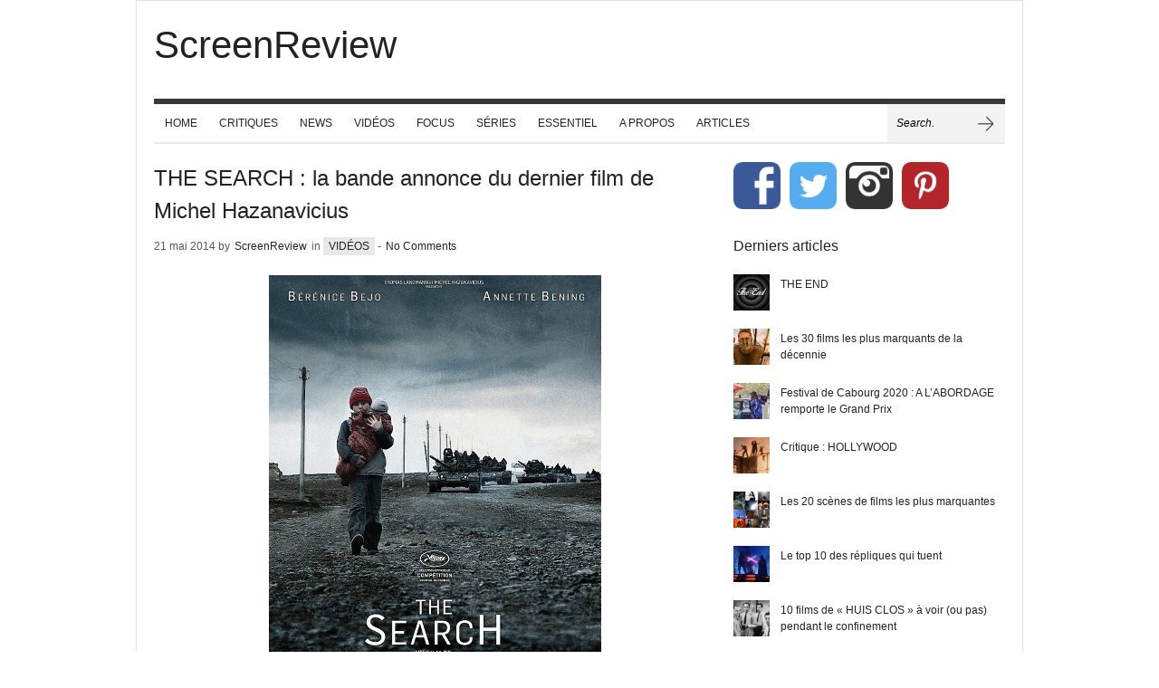

--- FILE ---
content_type: text/html; charset=UTF-8
request_url: https://www.screenreview.fr/the-search-la-bande-annonce-trailer-du-dernier-film-de-michel-hazanavicius/
body_size: 12512
content:
<!doctype html>  
  
<html lang="fr-FR">  
<head>  
    
    <meta charset="UTF-8">
    <meta name="viewport" content="width=device-width, initial-scale=1">    <title>THE SEARCH : la bande annonce du dernier film de Michel Hazanavicius | ScreenReview</title>
    
    <!-- CSS -->
    <link rel="stylesheet" type="text/css" href="https://www.screenreview.fr/wp-content/themes/brennuis/style.css" media="screen" />
    <link rel="stylesheet" type="text/css" href="https://www.screenreview.fr/wp-content/themes/brennuis/css/light/light.css" media="screen" /><link rel="stylesheet" type="text/css" href="https://www.screenreview.fr/wp-content/themes/brennuis/css/custom-theme/theme.css" media="screen" /><style type='text/css'>body { background-color: #fff; background-image: url('http://screenreview.fr/wp-content/uploads/2013/01/blanc.jpg'); } </style>    <link rel="stylesheet" type="text/css" href="https://www.screenreview.fr/wp-content/themes/brennuis/css/media-queries.css" media="screen" />    
    <!-- Fonts -->
   <link href="http://fonts.googleapis.com/css?family=Monda" rel="stylesheet"><link href="http://fonts.googleapis.com/css?family=PT+Sans" rel="stylesheet"><style type="text/css">
			body { font-family: 'PT Sans', Helvetica, Arial, sans-serif; }
			h1, h2, h3, h4, h5, h6, blockquote, nav a, .score, .ln-social-widget .number { font-family: 'Monda', Helvetica, Arial, serif }
		  </style>    
    <!-- Pingback -->
    <link rel="pingback" href="https://www.screenreview.fr/xmlrpc.php" />

      
	<!-- RSS -->
	<link rel="alternate" type="application/rss+xml" title="ScreenReview RSS Feed" href="https://www.screenreview.fr/feed/"/>	
   	<!-- Header Hook -->
	<link rel='dns-prefetch' href='//s.w.org' />
<link rel="alternate" type="application/rss+xml" title="ScreenReview &raquo; Flux" href="https://www.screenreview.fr/feed/" />
<link rel="alternate" type="application/rss+xml" title="ScreenReview &raquo; Flux des commentaires" href="https://www.screenreview.fr/comments/feed/" />
<link rel="alternate" type="application/rss+xml" title="ScreenReview &raquo; THE SEARCH : la bande annonce du dernier film de Michel Hazanavicius Flux des commentaires" href="https://www.screenreview.fr/the-search-la-bande-annonce-trailer-du-dernier-film-de-michel-hazanavicius/feed/" />
		<script type="text/javascript">
			window._wpemojiSettings = {"baseUrl":"https:\/\/s.w.org\/images\/core\/emoji\/11.2.0\/72x72\/","ext":".png","svgUrl":"https:\/\/s.w.org\/images\/core\/emoji\/11.2.0\/svg\/","svgExt":".svg","source":{"concatemoji":"https:\/\/www.screenreview.fr\/wp-includes\/js\/wp-emoji-release.min.js?ver=5.1.21"}};
			!function(e,a,t){var n,r,o,i=a.createElement("canvas"),p=i.getContext&&i.getContext("2d");function s(e,t){var a=String.fromCharCode;p.clearRect(0,0,i.width,i.height),p.fillText(a.apply(this,e),0,0);e=i.toDataURL();return p.clearRect(0,0,i.width,i.height),p.fillText(a.apply(this,t),0,0),e===i.toDataURL()}function c(e){var t=a.createElement("script");t.src=e,t.defer=t.type="text/javascript",a.getElementsByTagName("head")[0].appendChild(t)}for(o=Array("flag","emoji"),t.supports={everything:!0,everythingExceptFlag:!0},r=0;r<o.length;r++)t.supports[o[r]]=function(e){if(!p||!p.fillText)return!1;switch(p.textBaseline="top",p.font="600 32px Arial",e){case"flag":return s([55356,56826,55356,56819],[55356,56826,8203,55356,56819])?!1:!s([55356,57332,56128,56423,56128,56418,56128,56421,56128,56430,56128,56423,56128,56447],[55356,57332,8203,56128,56423,8203,56128,56418,8203,56128,56421,8203,56128,56430,8203,56128,56423,8203,56128,56447]);case"emoji":return!s([55358,56760,9792,65039],[55358,56760,8203,9792,65039])}return!1}(o[r]),t.supports.everything=t.supports.everything&&t.supports[o[r]],"flag"!==o[r]&&(t.supports.everythingExceptFlag=t.supports.everythingExceptFlag&&t.supports[o[r]]);t.supports.everythingExceptFlag=t.supports.everythingExceptFlag&&!t.supports.flag,t.DOMReady=!1,t.readyCallback=function(){t.DOMReady=!0},t.supports.everything||(n=function(){t.readyCallback()},a.addEventListener?(a.addEventListener("DOMContentLoaded",n,!1),e.addEventListener("load",n,!1)):(e.attachEvent("onload",n),a.attachEvent("onreadystatechange",function(){"complete"===a.readyState&&t.readyCallback()})),(n=t.source||{}).concatemoji?c(n.concatemoji):n.wpemoji&&n.twemoji&&(c(n.twemoji),c(n.wpemoji)))}(window,document,window._wpemojiSettings);
		</script>
		<style type="text/css">
img.wp-smiley,
img.emoji {
	display: inline !important;
	border: none !important;
	box-shadow: none !important;
	height: 1em !important;
	width: 1em !important;
	margin: 0 .07em !important;
	vertical-align: -0.1em !important;
	background: none !important;
	padding: 0 !important;
}
</style>
	<link rel='stylesheet' id='wp-block-library-css'  href='https://www.screenreview.fr/wp-includes/css/dist/block-library/style.min.css?ver=5.1.21' type='text/css' media='all' />
<link rel='stylesheet' id='jpibfi-style-css'  href='https://www.screenreview.fr/wp-content/plugins/jquery-pin-it-button-for-images/css/client.css?ver=3.0.6' type='text/css' media='all' />
<link rel='stylesheet' id='blog-fancybox-css'  href='https://www.screenreview.fr/wp-content/themes/brennuis/css/fancybox/jquery.fancybox-1.3.4.css?ver=1.0' type='text/css' media='screen' />
<link rel='stylesheet' id='ln-flexslider-css'  href='https://www.screenreview.fr/wp-content/themes/brennuis/css/flexslider.css?ver=1.0' type='text/css' media='screen' />
<script type='text/javascript' src='https://www.screenreview.fr/wp-includes/js/jquery/jquery.js?ver=1.12.4'></script>
<script type='text/javascript' src='https://www.screenreview.fr/wp-includes/js/jquery/jquery-migrate.min.js?ver=1.4.1'></script>
<script type='text/javascript' src='https://www.screenreview.fr/wp-content/themes/brennuis/js/superfish.js?ver=5.1.21'></script>
<script type='text/javascript' src='https://www.screenreview.fr/wp-content/themes/brennuis/js/modernizr-2.0.6.js?ver=5.1.21'></script>
<script type='text/javascript' src='https://www.screenreview.fr/wp-content/themes/brennuis/js/jquery.easing.1.3.js?ver=5.1.21'></script>
<script type='text/javascript' src='https://www.screenreview.fr/wp-content/themes/brennuis/js/jquery.backstretch.min.js?ver=5.1.21'></script>
<script type='text/javascript' src='https://www.screenreview.fr/wp-content/themes/brennuis/js/jquery.validate.min.js?ver=5.1.21'></script>
<script type='text/javascript' src='https://www.screenreview.fr/wp-content/themes/brennuis/js/jquery.fancybox-1.3.4.pack.js?ver=5.1.21'></script>
<script type='text/javascript' src='https://www.screenreview.fr/wp-content/themes/brennuis/js/jquery.flexslider-min.js?ver=5.1.21'></script>
<link rel='https://api.w.org/' href='https://www.screenreview.fr/wp-json/' />
<link rel="EditURI" type="application/rsd+xml" title="RSD" href="https://www.screenreview.fr/xmlrpc.php?rsd" />
<link rel="wlwmanifest" type="application/wlwmanifest+xml" href="https://www.screenreview.fr/wp-includes/wlwmanifest.xml" /> 
<link rel='prev' title='Critique : MAPS TO THE STARS' href='https://www.screenreview.fr/critique-film-maps-to-the-stars-en-avant-premiere/' />
<link rel='next' title='Emma Stone parle aux esprits pour Woody Allen dans la bande annonce de MAGIC IN THE MOONLIGHT (vo)' href='https://www.screenreview.fr/emma-stone-parle-aux-esprits-pour-woody-allen-dans-la-bande-annonce-trailer-de-magic-in-the-moonlight-vo/' />
<meta name="generator" content="WordPress 5.1.21" />
<link rel="canonical" href="https://www.screenreview.fr/the-search-la-bande-annonce-trailer-du-dernier-film-de-michel-hazanavicius/" />
<link rel='shortlink' href='https://www.screenreview.fr/?p=14754' />
<link rel="alternate" type="application/json+oembed" href="https://www.screenreview.fr/wp-json/oembed/1.0/embed?url=https%3A%2F%2Fwww.screenreview.fr%2Fthe-search-la-bande-annonce-trailer-du-dernier-film-de-michel-hazanavicius%2F" />
<link rel="alternate" type="text/xml+oembed" href="https://www.screenreview.fr/wp-json/oembed/1.0/embed?url=https%3A%2F%2Fwww.screenreview.fr%2Fthe-search-la-bande-annonce-trailer-du-dernier-film-de-michel-hazanavicius%2F&#038;format=xml" />
<style type="text/css">
	a.pinit-button.custom span {
		}

	.pinit-hover {
		opacity: 0.5 !important;
		filter: alpha(opacity=50) !important;
	}
	a.pinit-button {
	border-bottom: 0 !important;
	box-shadow: none !important;
	margin-bottom: 0 !important;
}
a.pinit-button::after {
    display: none;
}</style>
		
	<!-- GOOGLE ANALYTICS BEGIN -->
<script type="text/javascript">
  var _gaq = _gaq || [];
  _gaq.push(['_setAccount', 'UA-38183900-1']);
  _gaq.push(['_trackPageview']);
  (function() {
    var ga = document.createElement('script'); ga.type = 'text/javascript'; ga.async = true;
    ga.src = ('https:' == document.location.protocol ? 'https://ssl' : 'http://www') + '.google-analytics.com/ga.js';
    var s = document.getElementsByTagName('script')[0]; s.parentNode.insertBefore(ga, s);
  })();
</script>
	<!-- GOOGLE ANALYTICS END -->

	<!-- FACEBOOK META BEGIN -->
	<meta property="og:title" content="  THE SEARCH : la bande annonce du dernier film de Michel Hazanavicius | ScreenReview" />
	<meta property="og:url" content="https://www.screenreview.fr/the-search-la-bande-annonce-trailer-du-dernier-film-de-michel-hazanavicius/" />
	<meta property="og:description" content="1999, Tchétchénie, une chargée de mission pour l’Union Européenne recueille un petit garçon qui a fui son village après l&rsquo;assassinat de ses parents. Pendant ce temps, sa grande sœur le recherche et un jeune Russe de 20 ans est enrôlé dans l’armée. Après The Artist couronné de 5 Oscars dont... Read More &rarr;
" />
	<meta property="og:image" content="https://www.screenreview.fr/wp-content/uploads/2014/05/The-Search2-150x150.jpg" />
	<meta property="og:type" content="article" />
	<!-- FACEBOOK META END -->

<meta name="p:domain_verify" content="5637350824d0256f88ba1f57de1facd7"/>
	
</head>  
<body class="post-template-default single single-post postid-14754 single-format-standard" >  

    
    <section id="wrapper">

        <!-- Top Section -->
        <section id="top-section">
            
            <nav id="top-nav" class="top-navigation">
                <ul id="menu-menu-principal" class="menu"><li id="menu-item-5"><a title="HOME" href="http://screenreview.fr/">HOME</a></li>
<li id="menu-item-8"><a title="Critiques" href="https://www.screenreview.fr/category/critiques/">CRITIQUES</a></li>
<li id="menu-item-6"><a title="News" href="https://www.screenreview.fr/category/news/">NEWS</a></li>
<li id="menu-item-7"><a title="Videos" href="https://www.screenreview.fr/category/videos/">VIDÉOS</a></li>
<li id="menu-item-10"><a title="FOCUS" href="https://www.screenreview.fr/category/focus/">FOCUS</a></li>
<li id="menu-item-19996"><a href="https://www.screenreview.fr/category/series-2/">SÉRIES</a></li>
<li id="menu-item-12078"><a href="https://www.screenreview.fr/category/essentiel/">ESSENTIEL</a></li>
<li id="menu-item-811" class="menu-item menu-item-type-post_type menu-item-object-page menu-item-811 default"><a title="A PROPOS" href="https://www.screenreview.fr/a-propos/">A PROPOS</a></li>
<li id="menu-item-9"><a title="CV" href="https://www.screenreview.fr/category/articles/">ARTICLES</a></li>
</ul> 
            </nav>

            <select id="mobile-top-nav" class="responsive-menu"><option value="#"> - Top Navigation</option> <option value="http://screenreview.fr/" >HOME</option><option value="https://www.screenreview.fr/category/critiques/" >CRITIQUES</option><option value="https://www.screenreview.fr/category/news/" >NEWS</option><option value="https://www.screenreview.fr/category/videos/" >VIDÉOS</option><option value="https://www.screenreview.fr/category/focus/" >FOCUS</option><option value="https://www.screenreview.fr/category/series-2/" >SÉRIES</option><option value="https://www.screenreview.fr/category/essentiel/" >ESSENTIEL</option><option value="https://www.screenreview.fr/a-propos/" >A PROPOS</option><option value="https://www.screenreview.fr/category/articles/" >ARTICLES</option> </select>
            <div class="main-social-icons">
                <ul><li><a class="no-eff" href="https://twitter.com/TD_ScreenReview" title="Twitter" target="_blank"><img src="https://www.screenreview.fr/wp-content/themes/brennuis/images/light/social/picons03.png" alt="twitter"/></a></li><li><a class="no-eff" href="https://www.facebook.com/Screenreview/" title="Facebook" target="_blank"><img src="https://www.screenreview.fr/wp-content/themes/brennuis/images/light/social/picons06.png" alt="facebook"/></a></li></ul>            </div>
            <div class="clear"></div>

        </section>

        <section id="main-content">
            
            <!-- Header -->
            <header id="main-header">
                <div id="logo">
                    <a href="https://www.screenreview.fr" class="no-eff"><h1>ScreenReview</h1></a>                                    </div>
                            </header>

            <!-- Navigation -->
            <nav id="main-nav-wrapper">
                <div class="menu-menu-principal-container"><ul id="main-nav" class="menu"><li><a title="HOME" href="http://screenreview.fr/">HOME</a></li>
<li><a title="Critiques" href="https://www.screenreview.fr/category/critiques/">CRITIQUES</a></li>
<li><a title="News" href="https://www.screenreview.fr/category/news/">NEWS</a></li>
<li><a title="Videos" href="https://www.screenreview.fr/category/videos/">VIDÉOS</a></li>
<li><a title="FOCUS" href="https://www.screenreview.fr/category/focus/">FOCUS</a></li>
<li><a href="https://www.screenreview.fr/category/series-2/">SÉRIES</a></li>
<li><a href="https://www.screenreview.fr/category/essentiel/">ESSENTIEL</a></li>
<li class="menu-item menu-item-type-post_type menu-item-object-page menu-item-811 default"><a title="A PROPOS" href="https://www.screenreview.fr/a-propos/">A PROPOS</a></li>
<li><a title="CV" href="https://www.screenreview.fr/category/articles/">ARTICLES</a></li>
</ul></div><select id="mobile-main-nav" class="responsive-menu"><option value="#"> - Navigation</option> <option value="http://screenreview.fr/" >HOME</option><option value="https://www.screenreview.fr/category/critiques/" >CRITIQUES</option><option value="https://www.screenreview.fr/category/news/" >NEWS</option><option value="https://www.screenreview.fr/category/videos/" >VIDÉOS</option><option value="https://www.screenreview.fr/category/focus/" >FOCUS</option><option value="https://www.screenreview.fr/category/series-2/" >SÉRIES</option><option value="https://www.screenreview.fr/category/essentiel/" >ESSENTIEL</option><option value="https://www.screenreview.fr/a-propos/" >A PROPOS</option><option value="https://www.screenreview.fr/category/articles/" >ARTICLES</option> </select>                <div class="main-search">
                    <form method="get" id="searchform" action="https://www.screenreview.fr/">
                        <input type="text" name="s" value="Search." onfocus="if(this.value==this.defaultValue){this.value=''}" onblur="if(this.value==''){this.value=this.defaultValue}"/>
                        <input type="submit" id="main-search-button" class="main-search-button" value=""/>
                    </form>
                </div>
            </nav>
            <div class="clear"></div>
    <!-- Content -->
    <section class="content right-sidebar">
   		 	
   		 							
					    		
	    			<h2 class="page-title">THE SEARCH : la bande annonce du dernier film de Michel Hazanavicius</h2>
	    		
	    			    	
	    	
	    	<div class="ln-single-meta">
	    		21 mai 2014 by <a href="https://www.screenreview.fr/author/admin/" title="Articles par ScreenReview" rel="author">ScreenReview</a> in   
	    		<span class="ln-post-categories"><a href="https://www.screenreview.fr/category/videos/" rel="category tag">VIDÉOS</a></span>
	    		- <a href="https://www.screenreview.fr/the-search-la-bande-annonce-trailer-du-dernier-film-de-michel-hazanavicius/#comments">No Comments</a>
	    	</div>

		

		    	
					
					<div class="ln-single-content">
						<input class="jpibfi" type="hidden"><p><a class="no-eff img-link lightbox" href="http://www.screenreview.fr/wp-content/uploads/2014/05/The-Search.jpg"><img class="size-full wp-image-14755 aligncenter" alt="The Search" src="http://www.screenreview.fr/wp-content/uploads/2014/05/The-Search.jpg" width="367" height="500" srcset="https://www.screenreview.fr/wp-content/uploads/2014/05/The-Search.jpg 367w, https://www.screenreview.fr/wp-content/uploads/2014/05/The-Search-250x340.jpg 250w, https://www.screenreview.fr/wp-content/uploads/2014/05/The-Search-125x170.jpg 125w" sizes="(max-width: 367px) 100vw, 367px" data-jpibfi-post-excerpt="" data-jpibfi-post-url="https://www.screenreview.fr/the-search-la-bande-annonce-trailer-du-dernier-film-de-michel-hazanavicius/" data-jpibfi-post-title="THE SEARCH : la bande annonce du dernier film de Michel Hazanavicius" data-jpibfi-src="http://www.screenreview.fr/wp-content/uploads/2014/05/The-Search.jpg" ></a></p>
<p>1999, Tchétchénie, une chargée de mission pour l’Union Européenne recueille un petit garçon qui a fui son village après l&rsquo;assassinat de ses parents. Pendant ce temps, sa grande sœur le recherche et un jeune Russe de 20 ans est enrôlé dans l’armée. Après <a href="http://chroniquescinephile.blogspot.fr/2011/10/artist-en-avant-premiere.html" target="_blank"><strong>The Artist</strong></a> couronné de 5 Oscars dont celui du Meilleur film, Michel Hazanavicius est de retour en compétition au festival de Cannes avec <strong>The Search</strong>, un drame historique et familial en pleine seconde guerre de Tchéchénie.</p>
<p><strong>Sortie</strong> : 26 novembre 2014<br />
<strong>De</strong> : Michel Hazanavicius<br />
<strong>Avec</strong> : Bérénice Bejo, Annette Benning, Maxim Emelianov, Abdul Khalim Mamatsuiev, Zukhra Duishvili&#8230;</p>
<p><iframe src="//www.youtube.com/embed/QYyWiuQ-W2o" height="400" width="560" allowfullscreen="" frameborder="0"></iframe></p>
					</div>

		<section class="ln-post-tags ln-col-full"><a href="https://www.screenreview.fr/tag/abdul-khalim-mamatsuiev/" rel="tag">Abdul Khalim Mamatsuiev</a> <a href="https://www.screenreview.fr/tag/annette-benning/" rel="tag">Annette Benning</a> <a href="https://www.screenreview.fr/tag/berenice-bejo/" rel="tag">Bérénice Bejo</a> <a href="https://www.screenreview.fr/tag/maxim-emelianov/" rel="tag">Maxim Emelianov</a> <a href="https://www.screenreview.fr/tag/michel-hazanavicius/" rel="tag">Michel Hazanavicius</a> <a href="https://www.screenreview.fr/tag/the-search/" rel="tag">The Search</a> <a href="https://www.screenreview.fr/tag/zukhra-duishvili/" rel="tag">Zukhra Duishvili</a></section><section class="ln-post-share ln-col-full">
				<ul><li><a class="no-eff" href="http://pinterest.com/pin/create/button/?url=https%3A%2F%2Fwww.screenreview.fr%2Fthe-search-la-bande-annonce-trailer-du-dernier-film-de-michel-hazanavicius%2F&amp;media=https%3A%2F%2Fwww.screenreview.fr%2Fwp-content%2Fuploads%2F2014%2F05%2FThe-Search2.jpg&amp;description=1999%2C+Tche%CC%81tche%CC%81nie%2C+une+charg%C3%A9e+de+mission+pour+l%E2%80%99Union+Europe%CC%81enne+recueille+un+petit+gar%C3%A7on+qui+a+fui+son+village+apr%C3%A8s+l%26rsquo%3Bassassinat+de+ses+parents.+Pendant+ce+temps%2C+sa+grande+s%C5%93ur+le+recherche+et+un+jeune+Russe+de+20+ans+est+enro%CC%82le%CC%81+dans+l%E2%80%99arme%CC%81e.+Apr%C3%A8s+The+Artist+couronn%C3%A9+de+5+Oscars+dont...+%3Ca+href%3D%22https%3A%2F%2Fwww.screenreview.fr%2Fthe-search-la-bande-annonce-trailer-du-dernier-film-de-michel-hazanavicius%2F%22%3ERead+More+%26rarr%3B%3C%2Fa%3E" target="blank" title="Share on Pinterest"><img src="https://www.screenreview.fr/wp-content/themes/brennuis/images/light/social/pinterest-big.png" alt="pinterest"/></a></li><li><a class="no-eff" href="http://www.facebook.com/share.php?u=https://www.screenreview.fr/the-search-la-bande-annonce-trailer-du-dernier-film-de-michel-hazanavicius/" target="blank" title="Share on Facebook"><img src="https://www.screenreview.fr/wp-content/themes/brennuis/images/light/social/picons36.png" alt="facebook"/></a></li><li><a class="no-eff" href="http://twitter.com/home?status=THE+SEARCH+%3A+la+bande+annonce+du+dernier+film+de+Michel+Hazanavicius%20-%20https://www.screenreview.fr/the-search-la-bande-annonce-trailer-du-dernier-film-de-michel-hazanavicius/" target="blank" title="Share on Twitter"><img src="https://www.screenreview.fr/wp-content/themes/brennuis/images/light/social/picons33.png" alt="twitter"/></a></li><li><a class="no-eff" href="http://www.google.com/bookmarks/mark?op=edit&amp;bkmk=https://www.screenreview.fr/the-search-la-bande-annonce-trailer-du-dernier-film-de-michel-hazanavicius/&amp;title=THE+SEARCH+%3A+la+bande+annonce+du+dernier+film+de+Michel+Hazanavicius" target="blank" title="Share on Google"><img src="https://www.screenreview.fr/wp-content/themes/brennuis/images/light/social/picons39.png" alt="google"/></a></li></ul>
			  </section>	
	<section class="ln-post-navigation ln-col-full">
		
				<div class="ln-post-link prev ln-col-half">
			<span>Previous Story</span>
			<h5><a href="http://www.screenreview.fr/?p=14692" title="Critique : MAPS TO THE STARS">Critique : MAPS TO THE STARS</a></h5>
		</div>
		
				<div class="ln-post-link next ln-col-half last-item">
			<span>Next Story</span>
			<h5><a href="http://www.screenreview.fr/?p=14772" title="Emma Stone parle aux esprits pour Woody Allen dans la bande annonce de MAGIC IN THE MOONLIGHT (vo)">Emma Stone parle aux esprits pour Woody Allen dans la bande annonce de MAGIC IN THE MOONLIGHT (vo)</a></h5>
		</div>
				
		<div class="clear"></div>
	</section>


		<section class="ln-carousel-module ln-col-full">

			<div class="section-head">
				<h3>Related Posts</h3>
				<div class="section-line"></div>
			</div>

			<div class="ln-carousel">
				<div class="control prev"><span></span></div>
				<div class="slider-wrapper">
					<ul style="width: 1000px;">
					<li>
						<article class="carousel-article">
						<a href="https://www.screenreview.fr/la-bande-annonce-trailer-folle-de-x-men-apocalypse/" title="La bande annonce folle de X-MEN : APOCALYPSE" class="no-eff"><div class="img-wrapper post-img">
    						<input class="jpibfi" type="hidden"><img width="160" height="100" src="https://www.screenreview.fr/wp-content/uploads/2015/12/vlcsnap-2015-12-11-18h34m02s227-160x100.png" class="attachment-carousel-featured-img size-carousel-featured-img wp-post-image" alt="" data-jpibfi-post-excerpt="" data-jpibfi-post-url="https://www.screenreview.fr/la-bande-annonce-trailer-folle-de-x-men-apocalypse/" data-jpibfi-post-title="La bande annonce folle de X-MEN : APOCALYPSE" data-jpibfi-src="https://www.screenreview.fr/wp-content/uploads/2015/12/vlcsnap-2015-12-11-18h34m02s227-160x100.png" >
    						<div class="img-hover"></div></div></a>
    						<h6><a href="https://www.screenreview.fr/la-bande-annonce-trailer-folle-de-x-men-apocalypse/" title="La bande annonce folle de X-MEN : APOCALYPSE">La bande annonce folle de X-MEN : APOCALYPSE</a></h6>
						</article>
						</li><li>
						<article class="carousel-article">
						<a href="https://www.screenreview.fr/wish-i-was-here-la-bande-annonce-trailer-onirique-du-nouveau-film-de-zach-braff-vo/" title="WISH I WAS HERE : la bande annonce onirique du nouveau film de Zach Braff (vo)" class="no-eff"><div class="img-wrapper post-img">
    						<input class="jpibfi" type="hidden"><img width="160" height="100" src="https://www.screenreview.fr/wp-content/uploads/2014/04/Wish-I-Was-Here2-160x100.png" class="attachment-carousel-featured-img size-carousel-featured-img wp-post-image" alt="" data-jpibfi-post-excerpt="" data-jpibfi-post-url="https://www.screenreview.fr/wish-i-was-here-la-bande-annonce-trailer-onirique-du-nouveau-film-de-zach-braff-vo/" data-jpibfi-post-title="WISH I WAS HERE : la bande annonce onirique du nouveau film de Zach Braff (vo)" data-jpibfi-src="https://www.screenreview.fr/wp-content/uploads/2014/04/Wish-I-Was-Here2-160x100.png" >
    						<div class="img-hover"></div></div></a>
    						<h6><a href="https://www.screenreview.fr/wish-i-was-here-la-bande-annonce-trailer-onirique-du-nouveau-film-de-zach-braff-vo/" title="WISH I WAS HERE : la bande annonce onirique du nouveau film de Zach Braff (vo)">WISH I WAS HERE : la bande annonce onirique du nouveau film de Zach Braff (vo)</a></h6>
						</article>
						</li><li>
						<article class="carousel-article">
						<a href="https://www.screenreview.fr/le-trailer-bande-annonce-video-tres-chouette-de-moana-vaiana-la-legende-du-bout-du-monde/" title="Le trailer très chouette de VAIANA, LA LÉGENDE DU BOUT DU MONDE" class="no-eff"><div class="img-wrapper post-img">
    						<input class="jpibfi" type="hidden"><img width="160" height="100" src="https://www.screenreview.fr/wp-content/uploads/2016/09/vaiana-160x100.jpg" class="attachment-carousel-featured-img size-carousel-featured-img wp-post-image" alt="" data-jpibfi-post-excerpt="" data-jpibfi-post-url="https://www.screenreview.fr/le-trailer-bande-annonce-video-tres-chouette-de-moana-vaiana-la-legende-du-bout-du-monde/" data-jpibfi-post-title="Le trailer très chouette de VAIANA, LA LÉGENDE DU BOUT DU MONDE" data-jpibfi-src="https://www.screenreview.fr/wp-content/uploads/2016/09/vaiana-160x100.jpg" >
    						<div class="img-hover"></div></div></a>
    						<h6><a href="https://www.screenreview.fr/le-trailer-bande-annonce-video-tres-chouette-de-moana-vaiana-la-legende-du-bout-du-monde/" title="Le trailer très chouette de VAIANA, LA LÉGENDE DU BOUT DU MONDE">Le trailer très chouette de VAIANA, LA LÉGENDE DU BOUT DU MONDE</a></h6>
						</article>
						</li><li>
						<article class="carousel-article">
						<a href="https://www.screenreview.fr/une-bande-annonce-trailer-explosive-pour-independence-day-resurgence/" title="Une bande annonce explosive pour INDEPENDENCE DAY : RESURGENCE" class="no-eff"><div class="img-wrapper post-img">
    						<input class="jpibfi" type="hidden"><img width="160" height="100" src="https://www.screenreview.fr/wp-content/uploads/2016/04/independence-day-resurgence-160x100.jpg" class="attachment-carousel-featured-img size-carousel-featured-img wp-post-image" alt="" data-jpibfi-post-excerpt="" data-jpibfi-post-url="https://www.screenreview.fr/une-bande-annonce-trailer-explosive-pour-independence-day-resurgence/" data-jpibfi-post-title="Une bande annonce explosive pour INDEPENDENCE DAY : RESURGENCE" data-jpibfi-src="https://www.screenreview.fr/wp-content/uploads/2016/04/independence-day-resurgence-160x100.jpg" >
    						<div class="img-hover"></div></div></a>
    						<h6><a href="https://www.screenreview.fr/une-bande-annonce-trailer-explosive-pour-independence-day-resurgence/" title="Une bande annonce explosive pour INDEPENDENCE DAY : RESURGENCE">Une bande annonce explosive pour INDEPENDENCE DAY : RESURGENCE</a></h6>
						</article>
						</li><li>
						<article class="carousel-article">
						<a href="https://www.screenreview.fr/le-hobbit-la-desolation-de-smaug-une-bande-annonce-trailer-3-minutes-vost/" title="LE HOBBIT : LA DÉSOLATION DE SMAUG : une bande annonce de 3 minutes (vost)" class="no-eff"><div class="img-wrapper post-img">
    						<input class="jpibfi" type="hidden"><img width="160" height="100" src="https://www.screenreview.fr/wp-content/uploads/2013/11/Le-Hobbit-160x100.jpg" class="attachment-carousel-featured-img size-carousel-featured-img wp-post-image" alt="" data-jpibfi-post-excerpt="" data-jpibfi-post-url="https://www.screenreview.fr/le-hobbit-la-desolation-de-smaug-une-bande-annonce-trailer-3-minutes-vost/" data-jpibfi-post-title="LE HOBBIT : LA DÉSOLATION DE SMAUG : une bande annonce de 3 minutes (vost)" data-jpibfi-src="https://www.screenreview.fr/wp-content/uploads/2013/11/Le-Hobbit-160x100.jpg" >
    						<div class="img-hover"></div></div></a>
    						<h6><a href="https://www.screenreview.fr/le-hobbit-la-desolation-de-smaug-une-bande-annonce-trailer-3-minutes-vost/" title="LE HOBBIT : LA DÉSOLATION DE SMAUG : une bande annonce de 3 minutes (vost)">LE HOBBIT : LA DÉSOLATION DE SMAUG : une bande annonce de 3 minutes (vost)</a></h6>
						</article>
						</li>					</ul>
				</div>
				<div class="control next"><span></span></div>
			</div>
			<div class="clear"></div>
		
		</section>

		


	<div id="respond" class="comment-respond">
		<h3 id="reply-title" class="comment-reply-title"></h3><div class="section-head">			
												<h3>Leave a Comment</h3>
												<div class="section-line"></div>
											</div><h3> <small><a rel="nofollow" id="cancel-comment-reply-link" href="/the-search-la-bande-annonce-trailer-du-dernier-film-de-michel-hazanavicius/#respond" style="display:none;">Annuler la réponse</a></small></h3>			<form action="https://www.screenreview.fr/wp-comments-post.php" method="post" id="commentform" class="comment-form">
				<textarea aria-required="true" class="required" name="comment" rows="9" cols="10" id="comment" onfocus="if(this.value==this.defaultValue){this.value=''}" onblur="if(this.value==''){this.value=this.defaultValue}">Add Your Comment</textarea><div>  
						<input type="text" name="author" id="comment_name" class="required" aria-required="true" size="30" value=""/>
						<label for="comment_name">Name*</label>
					 </div>
<div>
						<input type="email" name="email" id="comment_email" class="required email" aria-required="true" size="30" value=""/>
						<label for="comment_email">Email*</label>
					</div>
<div>
						<input type="text" name="url" id="comment_url" value=""/>
						<label for="comment_url">Website</label>
					 </div>
<p class="comment-form-cookies-consent"><input id="wp-comment-cookies-consent" name="wp-comment-cookies-consent" type="checkbox" value="yes" /><label for="wp-comment-cookies-consent">Enregistrer mon nom, mon e-mail et mon site web dans le navigateur pour mon prochain commentaire.</label></p>
<p class="form-submit"><input name="submit" type="submit" id="submit" class="submit" value="Add Comment" /> <input type='hidden' name='comment_post_ID' value='14754' id='comment_post_ID' />
<input type='hidden' name='comment_parent' id='comment_parent' value='0' />
</p><p style="display: none;"><input type="hidden" id="akismet_comment_nonce" name="akismet_comment_nonce" value="35e349f5b3" /></p><p style="display: none;"><input type="hidden" id="ak_js" name="ak_js" value="201"/></p>			</form>
			</div><!-- #respond -->
	
    </section>

<aside id="content-sidebar">
<div id="text-12" class="sidebar-widget widget_text">			<div class="textwidget"><div id="social-button">
	<a href="http://www.facebook.com/Screenreview" target="_blank" class="social-bt"><img src="http://www.screenreview.fr/wp-content/themes/brennuis/images/light/social_fb.png" border="0px" /></a>
	<a href="https://twitter.com/Tiffouille_13" target="_blank" class="social-bt"><img src="http://www.screenreview.fr/wp-content/themes/brennuis/images/light/social_tw.png" border="0px" /></a>
	<a href="https://www.instagram.com/tiffouille_13/" target="_blank" class="social-bt"><img src="http://www.screenreview.fr/wp-content/themes/brennuis/images/light/social_ig.png" border="0px" /></a>
	<a href="https://fr.pinterest.com/ScreenReview/" target="_blank" class="social-bt"><img src="http://www.screenreview.fr/wp-content/themes/brennuis/images/light/social_pt.png" border="0px" /></a>
</div></div>
		</div><div id="text-11" class="sidebar-widget widget_text">			<div class="textwidget"><div id="google_translate_element"></div><script type="text/javascript">
function googleTranslateElementInit() {
  new google.translate.TranslateElement({pageLanguage: 'fr'}, 'google_translate_element');
}
</script><script type="text/javascript" src="//translate.google.com/translate_a/element.js?cb=googleTranslateElementInit"></script>
        </div>
		</div><div id="ln_recent_posts_widget-2" class="sidebar-widget ln-recent-posts-wg"><h4>Derniers articles</h4>	

	<ul class="small-articles">
			<li ><a href="https://www.screenreview.fr/the-end/" title="THE END" class="no-eff"><img class="small-article-img" src="https://www.screenreview.fr/wp-content/uploads/2020/08/The-End-40x40.jpg" alt="THE END"/></a><div class="title"><h5><a href="https://www.screenreview.fr/the-end/" title="THE END">THE END</a></h5></div></li><li ><a href="https://www.screenreview.fr/les-30-films-les-plus-marquants-vus-au-cinema-ces-10-dernieres-annees/" title="Les 30 films les plus marquants de la décennie" class="no-eff"><img class="small-article-img" src="https://www.screenreview.fr/wp-content/uploads/2020/07/mad-max-40x40.jpg" alt="Les 30 films les plus marquants de la décennie"/></a><div class="title"><h5><a href="https://www.screenreview.fr/les-30-films-les-plus-marquants-vus-au-cinema-ces-10-dernieres-annees/" title="Les 30 films les plus marquants de la décennie">Les 30 films les plus marquants de la décennie</a></h5></div></li><li ><a href="https://www.screenreview.fr/festival-de-cabourg-2020-a-labordage-remporte-le-grand-prix/" title="Festival de Cabourg 2020 : A L&rsquo;ABORDAGE remporte le Grand Prix" class="no-eff"><img class="small-article-img" src="https://www.screenreview.fr/wp-content/uploads/2020/07/a-labordage-40x40.jpg" alt="Festival de Cabourg 2020 : A L&rsquo;ABORDAGE remporte le Grand Prix"/></a><div class="title"><h5><a href="https://www.screenreview.fr/festival-de-cabourg-2020-a-labordage-remporte-le-grand-prix/" title="Festival de Cabourg 2020 : A L&rsquo;ABORDAGE remporte le Grand Prix">Festival de Cabourg 2020 : A L&rsquo;ABORDAGE remporte le Grand Prix</a></h5></div></li><li ><a href="https://www.screenreview.fr/critique-serie-netflix-hollywood/" title="Critique : HOLLYWOOD" class="no-eff"><img class="small-article-img" src="https://www.screenreview.fr/wp-content/uploads/2020/05/Hollywood3-40x40.jpg" alt="Critique : HOLLYWOOD"/></a><div class="title"><h5><a href="https://www.screenreview.fr/critique-serie-netflix-hollywood/" title="Critique : HOLLYWOOD">Critique : HOLLYWOOD</a></h5></div></li><li ><a href="https://www.screenreview.fr/les-20-scenes-de-films-les-plus-marquantes/" title="Les 20 scènes de films les plus marquantes" class="no-eff"><img class="small-article-img" src="https://www.screenreview.fr/wp-content/uploads/2020/04/top-scènes-40x40.png" alt="Les 20 scènes de films les plus marquantes"/></a><div class="title"><h5><a href="https://www.screenreview.fr/les-20-scenes-de-films-les-plus-marquantes/" title="Les 20 scènes de films les plus marquantes">Les 20 scènes de films les plus marquantes</a></h5></div></li><li ><a href="https://www.screenreview.fr/le-top-10-des-repliques-qui-tuent/" title="Le top 10 des répliques qui tuent" class="no-eff"><img class="small-article-img" src="https://www.screenreview.fr/wp-content/uploads/2017/12/star-wars-40x40.jpg" alt="Le top 10 des répliques qui tuent"/></a><div class="title"><h5><a href="https://www.screenreview.fr/le-top-10-des-repliques-qui-tuent/" title="Le top 10 des répliques qui tuent">Le top 10 des répliques qui tuent</a></h5></div></li><li ><a href="https://www.screenreview.fr/10-films-de-huis-clos-a-voir-ou-pas-pendant-le-confinement/" title="10 films de « HUIS CLOS » à voir (ou pas) pendant le confinement" class="no-eff"><img class="small-article-img" src="https://www.screenreview.fr/wp-content/uploads/2020/04/huis-clos-40x40.jpg" alt="10 films de « HUIS CLOS » à voir (ou pas) pendant le confinement"/></a><div class="title"><h5><a href="https://www.screenreview.fr/10-films-de-huis-clos-a-voir-ou-pas-pendant-le-confinement/" title="10 films de « HUIS CLOS » à voir (ou pas) pendant le confinement">10 films de « HUIS CLOS » à voir (ou pas) pendant le confinement</a></h5></div></li><li ><a href="https://www.screenreview.fr/la-bande-annonce-trailer-video-folle-de-peninsula-la-suite-de-dernier-train-pour-busan/" title="La bande annonce folle de PENINSULA, la suite de Dernier train pour Busan" class="no-eff"><img class="small-article-img" src="https://www.screenreview.fr/wp-content/uploads/2020/04/peninsula3-40x40.jpg" alt="La bande annonce folle de PENINSULA, la suite de Dernier train pour Busan"/></a><div class="title"><h5><a href="https://www.screenreview.fr/la-bande-annonce-trailer-video-folle-de-peninsula-la-suite-de-dernier-train-pour-busan/" title="La bande annonce folle de PENINSULA, la suite de Dernier train pour Busan">La bande annonce folle de PENINSULA, la suite de Dernier train pour Busan</a></h5></div></li><li ><a href="https://www.screenreview.fr/critique-invisible-man/" title="Critique : INVISIBLE MAN" class="no-eff"><img class="small-article-img" src="https://www.screenreview.fr/wp-content/uploads/2020/03/The-invisible-Man-40x40.jpg" alt="Critique : INVISIBLE MAN"/></a><div class="title"><h5><a href="https://www.screenreview.fr/critique-invisible-man/" title="Critique : INVISIBLE MAN">Critique : INVISIBLE MAN</a></h5></div></li><li class="last"><a href="https://www.screenreview.fr/la-bande-annonce-video-trailer-philosophique-du-dernier-pixar-soul/" title="La bande annonce philosophique du dernier Pixar SOUL" class="no-eff"><img class="small-article-img" src="https://www.screenreview.fr/wp-content/uploads/2020/03/soul2-40x40.jpg" alt="La bande annonce philosophique du dernier Pixar SOUL"/></a><div class="title"><h5><a href="https://www.screenreview.fr/la-bande-annonce-video-trailer-philosophique-du-dernier-pixar-soul/" title="La bande annonce philosophique du dernier Pixar SOUL">La bande annonce philosophique du dernier Pixar SOUL</a></h5></div></li>	</ul>
	
</div><div id="text-2" class="sidebar-widget widget_text"><h4>Système de notation</h4>			<div class="textwidget"><p>0 : No comments!<br />
* : Se loupe sans regrets!<br />
** : Peut mieux faire!<br />
*** : Bon divertissement!<br />
**** : Excellent film!<br />
***** : OUAH!</p>
</div>
		</div><div id="archives-3" class="sidebar-widget widget_archive"><h4>Archives</h4>		<label class="screen-reader-text" for="archives-dropdown-3">Archives</label>
		<select id="archives-dropdown-3" name="archive-dropdown" onchange='document.location.href=this.options[this.selectedIndex].value;'>
			
			<option value="">Sélectionner un mois</option>
				<option value='https://www.screenreview.fr/2020/08/'> août 2020 </option>
	<option value='https://www.screenreview.fr/2020/07/'> juillet 2020 </option>
	<option value='https://www.screenreview.fr/2020/05/'> mai 2020 </option>
	<option value='https://www.screenreview.fr/2020/04/'> avril 2020 </option>
	<option value='https://www.screenreview.fr/2020/03/'> mars 2020 </option>
	<option value='https://www.screenreview.fr/2020/02/'> février 2020 </option>
	<option value='https://www.screenreview.fr/2020/01/'> janvier 2020 </option>
	<option value='https://www.screenreview.fr/2019/12/'> décembre 2019 </option>
	<option value='https://www.screenreview.fr/2019/11/'> novembre 2019 </option>
	<option value='https://www.screenreview.fr/2019/10/'> octobre 2019 </option>
	<option value='https://www.screenreview.fr/2019/09/'> septembre 2019 </option>
	<option value='https://www.screenreview.fr/2019/08/'> août 2019 </option>
	<option value='https://www.screenreview.fr/2019/06/'> juin 2019 </option>
	<option value='https://www.screenreview.fr/2019/05/'> mai 2019 </option>
	<option value='https://www.screenreview.fr/2019/04/'> avril 2019 </option>
	<option value='https://www.screenreview.fr/2019/03/'> mars 2019 </option>
	<option value='https://www.screenreview.fr/2019/02/'> février 2019 </option>
	<option value='https://www.screenreview.fr/2019/01/'> janvier 2019 </option>
	<option value='https://www.screenreview.fr/2018/12/'> décembre 2018 </option>
	<option value='https://www.screenreview.fr/2018/11/'> novembre 2018 </option>
	<option value='https://www.screenreview.fr/2018/10/'> octobre 2018 </option>
	<option value='https://www.screenreview.fr/2018/09/'> septembre 2018 </option>
	<option value='https://www.screenreview.fr/2018/08/'> août 2018 </option>
	<option value='https://www.screenreview.fr/2018/07/'> juillet 2018 </option>
	<option value='https://www.screenreview.fr/2018/06/'> juin 2018 </option>
	<option value='https://www.screenreview.fr/2018/05/'> mai 2018 </option>
	<option value='https://www.screenreview.fr/2018/04/'> avril 2018 </option>
	<option value='https://www.screenreview.fr/2018/03/'> mars 2018 </option>
	<option value='https://www.screenreview.fr/2018/02/'> février 2018 </option>
	<option value='https://www.screenreview.fr/2018/01/'> janvier 2018 </option>
	<option value='https://www.screenreview.fr/2017/12/'> décembre 2017 </option>
	<option value='https://www.screenreview.fr/2017/11/'> novembre 2017 </option>
	<option value='https://www.screenreview.fr/2017/10/'> octobre 2017 </option>
	<option value='https://www.screenreview.fr/2017/09/'> septembre 2017 </option>
	<option value='https://www.screenreview.fr/2017/08/'> août 2017 </option>
	<option value='https://www.screenreview.fr/2017/07/'> juillet 2017 </option>
	<option value='https://www.screenreview.fr/2017/06/'> juin 2017 </option>
	<option value='https://www.screenreview.fr/2017/05/'> mai 2017 </option>
	<option value='https://www.screenreview.fr/2017/04/'> avril 2017 </option>
	<option value='https://www.screenreview.fr/2017/03/'> mars 2017 </option>
	<option value='https://www.screenreview.fr/2017/02/'> février 2017 </option>
	<option value='https://www.screenreview.fr/2017/01/'> janvier 2017 </option>
	<option value='https://www.screenreview.fr/2016/12/'> décembre 2016 </option>
	<option value='https://www.screenreview.fr/2016/11/'> novembre 2016 </option>
	<option value='https://www.screenreview.fr/2016/10/'> octobre 2016 </option>
	<option value='https://www.screenreview.fr/2016/09/'> septembre 2016 </option>
	<option value='https://www.screenreview.fr/2016/08/'> août 2016 </option>
	<option value='https://www.screenreview.fr/2016/07/'> juillet 2016 </option>
	<option value='https://www.screenreview.fr/2016/06/'> juin 2016 </option>
	<option value='https://www.screenreview.fr/2016/05/'> mai 2016 </option>
	<option value='https://www.screenreview.fr/2016/04/'> avril 2016 </option>
	<option value='https://www.screenreview.fr/2016/03/'> mars 2016 </option>
	<option value='https://www.screenreview.fr/2016/02/'> février 2016 </option>
	<option value='https://www.screenreview.fr/2016/01/'> janvier 2016 </option>
	<option value='https://www.screenreview.fr/2015/12/'> décembre 2015 </option>
	<option value='https://www.screenreview.fr/2015/11/'> novembre 2015 </option>
	<option value='https://www.screenreview.fr/2015/10/'> octobre 2015 </option>
	<option value='https://www.screenreview.fr/2015/09/'> septembre 2015 </option>
	<option value='https://www.screenreview.fr/2015/08/'> août 2015 </option>
	<option value='https://www.screenreview.fr/2015/07/'> juillet 2015 </option>
	<option value='https://www.screenreview.fr/2015/06/'> juin 2015 </option>
	<option value='https://www.screenreview.fr/2015/05/'> mai 2015 </option>
	<option value='https://www.screenreview.fr/2015/04/'> avril 2015 </option>
	<option value='https://www.screenreview.fr/2015/03/'> mars 2015 </option>
	<option value='https://www.screenreview.fr/2015/02/'> février 2015 </option>
	<option value='https://www.screenreview.fr/2015/01/'> janvier 2015 </option>
	<option value='https://www.screenreview.fr/2014/12/'> décembre 2014 </option>
	<option value='https://www.screenreview.fr/2014/11/'> novembre 2014 </option>
	<option value='https://www.screenreview.fr/2014/10/'> octobre 2014 </option>
	<option value='https://www.screenreview.fr/2014/09/'> septembre 2014 </option>
	<option value='https://www.screenreview.fr/2014/08/'> août 2014 </option>
	<option value='https://www.screenreview.fr/2014/07/'> juillet 2014 </option>
	<option value='https://www.screenreview.fr/2014/06/'> juin 2014 </option>
	<option value='https://www.screenreview.fr/2014/05/'> mai 2014 </option>
	<option value='https://www.screenreview.fr/2014/04/'> avril 2014 </option>
	<option value='https://www.screenreview.fr/2014/03/'> mars 2014 </option>
	<option value='https://www.screenreview.fr/2014/02/'> février 2014 </option>
	<option value='https://www.screenreview.fr/2014/01/'> janvier 2014 </option>
	<option value='https://www.screenreview.fr/2013/12/'> décembre 2013 </option>
	<option value='https://www.screenreview.fr/2013/11/'> novembre 2013 </option>
	<option value='https://www.screenreview.fr/2013/10/'> octobre 2013 </option>
	<option value='https://www.screenreview.fr/2013/09/'> septembre 2013 </option>
	<option value='https://www.screenreview.fr/2013/08/'> août 2013 </option>
	<option value='https://www.screenreview.fr/2013/07/'> juillet 2013 </option>
	<option value='https://www.screenreview.fr/2013/06/'> juin 2013 </option>
	<option value='https://www.screenreview.fr/2013/05/'> mai 2013 </option>
	<option value='https://www.screenreview.fr/2013/04/'> avril 2013 </option>
	<option value='https://www.screenreview.fr/2013/03/'> mars 2013 </option>
	<option value='https://www.screenreview.fr/2013/02/'> février 2013 </option>
	<option value='https://www.screenreview.fr/2013/01/'> janvier 2013 </option>
	<option value='https://www.screenreview.fr/2012/12/'> décembre 2012 </option>
	<option value='https://www.screenreview.fr/2012/11/'> novembre 2012 </option>
	<option value='https://www.screenreview.fr/2012/10/'> octobre 2012 </option>
	<option value='https://www.screenreview.fr/2012/09/'> septembre 2012 </option>
	<option value='https://www.screenreview.fr/2012/08/'> août 2012 </option>
	<option value='https://www.screenreview.fr/2012/07/'> juillet 2012 </option>
	<option value='https://www.screenreview.fr/2012/05/'> mai 2012 </option>
	<option value='https://www.screenreview.fr/2012/04/'> avril 2012 </option>
	<option value='https://www.screenreview.fr/2011/12/'> décembre 2011 </option>
	<option value='https://www.screenreview.fr/2011/11/'> novembre 2011 </option>
	<option value='https://www.screenreview.fr/2011/10/'> octobre 2011 </option>
	<option value='https://www.screenreview.fr/2011/09/'> septembre 2011 </option>
	<option value='https://www.screenreview.fr/2011/08/'> août 2011 </option>
	<option value='https://www.screenreview.fr/2011/07/'> juillet 2011 </option>
	<option value='https://www.screenreview.fr/2011/06/'> juin 2011 </option>

		</select>
		</div><div id="text-6" class="sidebar-widget widget_text"><h4>Liens</h4>			<div class="textwidget"><p><a href="http://chroniquescinephile.blogspot.com" target="_blank">Chroniques d'une cinéphile</a><br />
<a href="http://www.senscritique.com/Tiffany" target="_blank">Sens Critique</a><br />
<a href="http://www.trailermusicweekly.com/" target="_blank">Trailer Music Weekly</a><br />
<a href="http://marthywall.blogspot.com" target="_blank">Marthy Wall</a><br />
<a href="http://solstel.blogspot.fr/" target="_blank">SoLstel</a><br />
<a href="http://www.cineseries-mag.fr" target="_blank">CineSeriesMag</a><br />
<a href="http://artjuice.net" target="_blank">Art Juice</a><br />
<a href="http://onceuponashow.kazeo.com" target="_blank">OnceUponAShow</a><br />
<a href="http://cinemarie.com" target="_blank">CinéMarie</a><br />
<a href="https://fenetresurecran.wordpress.com" target="_blank">Fenêtre sur écran</a><br />
<a href="http://www.cheeky.fr/blog" target="_blank">Le blog de Cheeky</a><br />
<a href="http://www.commentfaireunfilm.com" target="_blank">Comment faire un film</a><br />
<a href="http://www.cinemaradio.net/" target="_blank">CinéMaRadio</a><br />
<a href="http://www.screenbreak.fr/" target="_blank">ScreenBreak</a><br />
<a href="http://www.1001tv.fr/" target="_blank">1001tv</a> </p>
</div>
		</div></aside>
<div class="clear"></div>    </section>
<!-- Sidebar -->
<aside id="sidebar">
	
	<div class="sidebar-widget">
		
		<div id="search-2" class="widget_search"><form method="get" id="searchform" action="https://www.screenreview.fr/">
	<input type="text" name="s" value="Search." onfocus="if(this.value==this.defaultValue){this.value=''}" onblur="if(this.value==''){this.value=this.defaultValue}"/>
</form></div>		<div id="recent-posts-2" class="widget_recent_entries">		<h4>Articles récents</h4>		<ul>
											<li>
					<a href="https://www.screenreview.fr/the-end/">THE END</a>
									</li>
											<li>
					<a href="https://www.screenreview.fr/les-30-films-les-plus-marquants-vus-au-cinema-ces-10-dernieres-annees/">Les 30 films les plus marquants de la décennie</a>
									</li>
											<li>
					<a href="https://www.screenreview.fr/festival-de-cabourg-2020-a-labordage-remporte-le-grand-prix/">Festival de Cabourg 2020 : A L&rsquo;ABORDAGE remporte le Grand Prix</a>
									</li>
											<li>
					<a href="https://www.screenreview.fr/critique-serie-netflix-hollywood/">Critique : HOLLYWOOD</a>
									</li>
											<li>
					<a href="https://www.screenreview.fr/les-20-scenes-de-films-les-plus-marquantes/">Les 20 scènes de films les plus marquantes</a>
									</li>
					</ul>
		</div>	
		
	</div>

	<div class="sidebar-widget">
		
		<div id="categories-2" class="widget_categories"><h4>Catégories</h4>		<ul>
				<li class="cat-item cat-item-3"><a href="https://www.screenreview.fr/category/articles/" >ARTICLES</a>
</li>
	<li class="cat-item cat-item-2"><a href="https://www.screenreview.fr/category/critiques/" >CRITIQUES</a>
</li>
	<li class="cat-item cat-item-3148"><a href="https://www.screenreview.fr/category/essentiel/" >ESSENTIEL</a>
</li>
	<li class="cat-item cat-item-4"><a href="https://www.screenreview.fr/category/focus/" >FOCUS</a>
</li>
	<li class="cat-item cat-item-5"><a href="https://www.screenreview.fr/category/news/" >NEWS</a>
</li>
	<li class="cat-item cat-item-4608"><a href="https://www.screenreview.fr/category/series-2/" >SÉRIES</a>
</li>
	<li class="cat-item cat-item-6"><a href="https://www.screenreview.fr/category/videos/" >VIDÉOS</a>
</li>
		</ul>
			</div>	
		
	</div>

	<div class="sidebar-widget last-item">
		
		<div id="tag_cloud-2" class="widget_tag_cloud"><h4>Étiquettes</h4><div class="tagcloud"><a href="https://www.screenreview.fr/tag/action/" class="tag-cloud-link tag-link-6190 tag-link-position-1" style="font-size: 9.5555555555556pt;" aria-label="Action (24 éléments)">Action</a>
<a href="https://www.screenreview.fr/tag/amy-adams/" class="tag-cloud-link tag-link-60 tag-link-position-2" style="font-size: 9.037037037037pt;" aria-label="Amy Adams (22 éléments)">Amy Adams</a>
<a href="https://www.screenreview.fr/tag/andy-serkis/" class="tag-cloud-link tag-link-66 tag-link-position-3" style="font-size: 8.7777777777778pt;" aria-label="Andy Serkis (21 éléments)">Andy Serkis</a>
<a href="https://www.screenreview.fr/tag/anthony-mackie/" class="tag-cloud-link tag-link-76 tag-link-position-4" style="font-size: 8pt;" aria-label="Anthony Mackie (18 éléments)">Anthony Mackie</a>
<a href="https://www.screenreview.fr/tag/bande-annonce/" class="tag-cloud-link tag-link-2960 tag-link-position-5" style="font-size: 22pt;" aria-label="Bande annonce (229 éléments)">Bande annonce</a>
<a href="https://www.screenreview.fr/tag/benedict-cumberbatch/" class="tag-cloud-link tag-link-115 tag-link-position-6" style="font-size: 9.9444444444444pt;" aria-label="Benedict Cumberbatch (26 éléments)">Benedict Cumberbatch</a>
<a href="https://www.screenreview.fr/tag/blockbuster/" class="tag-cloud-link tag-link-6289 tag-link-position-7" style="font-size: 9.2962962962963pt;" aria-label="Blockbuster (23 éléments)">Blockbuster</a>
<a href="https://www.screenreview.fr/tag/bradley-cooper/" class="tag-cloud-link tag-link-142 tag-link-position-8" style="font-size: 8.2592592592593pt;" aria-label="Bradley Cooper (19 éléments)">Bradley Cooper</a>
<a href="https://www.screenreview.fr/tag/cate-blanchett/" class="tag-cloud-link tag-link-166 tag-link-position-9" style="font-size: 9.037037037037pt;" aria-label="Cate Blanchett (22 éléments)">Cate Blanchett</a>
<a href="https://www.screenreview.fr/tag/chris-evans/" class="tag-cloud-link tag-link-182 tag-link-position-10" style="font-size: 8pt;" aria-label="Chris Evans (18 éléments)">Chris Evans</a>
<a href="https://www.screenreview.fr/tag/chris-hemsworth/" class="tag-cloud-link tag-link-183 tag-link-position-11" style="font-size: 9.037037037037pt;" aria-label="Chris Hemsworth (22 éléments)">Chris Hemsworth</a>
<a href="https://www.screenreview.fr/tag/critique/" class="tag-cloud-link tag-link-4164 tag-link-position-12" style="font-size: 20.574074074074pt;" aria-label="Critique (175 éléments)">Critique</a>
<a href="https://www.screenreview.fr/tag/cesar/" class="tag-cloud-link tag-link-5962 tag-link-position-13" style="font-size: 8.2592592592593pt;" aria-label="César (19 éléments)">César</a>
<a href="https://www.screenreview.fr/tag/dc-comics/" class="tag-cloud-link tag-link-2189 tag-link-position-14" style="font-size: 9.5555555555556pt;" aria-label="DC Comics (24 éléments)">DC Comics</a>
<a href="https://www.screenreview.fr/tag/domhnall-gleeson/" class="tag-cloud-link tag-link-250 tag-link-position-15" style="font-size: 9.037037037037pt;" aria-label="Domhnall Gleeson (22 éléments)">Domhnall Gleeson</a>
<a href="https://www.screenreview.fr/tag/drame/" class="tag-cloud-link tag-link-6238 tag-link-position-16" style="font-size: 10.592592592593pt;" aria-label="Drame (29 éléments)">Drame</a>
<a href="https://www.screenreview.fr/tag/emma-stone/" class="tag-cloud-link tag-link-1476 tag-link-position-17" style="font-size: 9.037037037037pt;" aria-label="Emma Stone (22 éléments)">Emma Stone</a>
<a href="https://www.screenreview.fr/tag/festival-de-cannes/" class="tag-cloud-link tag-link-1222 tag-link-position-18" style="font-size: 9.037037037037pt;" aria-label="Festival de Cannes (22 éléments)">Festival de Cannes</a>
<a href="https://www.screenreview.fr/tag/film/" class="tag-cloud-link tag-link-5705 tag-link-position-19" style="font-size: 16.296296296296pt;" aria-label="Film (82 éléments)">Film</a>
<a href="https://www.screenreview.fr/tag/gq/" class="tag-cloud-link tag-link-339 tag-link-position-20" style="font-size: 10.592592592593pt;" aria-label="GQ (29 éléments)">GQ</a>
<a href="https://www.screenreview.fr/tag/henry-cavill/" class="tag-cloud-link tag-link-364 tag-link-position-21" style="font-size: 8pt;" aria-label="Henry Cavill (18 éléments)">Henry Cavill</a>
<a href="https://www.screenreview.fr/tag/hugh-jackman/" class="tag-cloud-link tag-link-372 tag-link-position-22" style="font-size: 8.2592592592593pt;" aria-label="Hugh jackman (19 éléments)">Hugh jackman</a>
<a href="https://www.screenreview.fr/tag/idris-elba/" class="tag-cloud-link tag-link-379 tag-link-position-23" style="font-size: 8.2592592592593pt;" aria-label="Idris Elba (19 éléments)">Idris Elba</a>
<a href="https://www.screenreview.fr/tag/jake-gyllenhaal/" class="tag-cloud-link tag-link-407 tag-link-position-24" style="font-size: 8pt;" aria-label="Jake Gyllenhaal (18 éléments)">Jake Gyllenhaal</a>
<a href="https://www.screenreview.fr/tag/jason-clarke/" class="tag-cloud-link tag-link-424 tag-link-position-25" style="font-size: 8pt;" aria-label="Jason Clarke (18 éléments)">Jason Clarke</a>
<a href="https://www.screenreview.fr/tag/jennifer-lawrence/" class="tag-cloud-link tag-link-446 tag-link-position-26" style="font-size: 11.37037037037pt;" aria-label="Jennifer Lawrence (34 éléments)">Jennifer Lawrence</a>
<a href="https://www.screenreview.fr/tag/jeremy-renner/" class="tag-cloud-link tag-link-451 tag-link-position-27" style="font-size: 8.5185185185185pt;" aria-label="Jeremy Renner (20 éléments)">Jeremy Renner</a>
<a href="https://www.screenreview.fr/tag/jesse-eisenberg/" class="tag-cloud-link tag-link-2274 tag-link-position-28" style="font-size: 8.7777777777778pt;" aria-label="Jesse Eisenberg (21 éléments)">Jesse Eisenberg</a>
<a href="https://www.screenreview.fr/tag/josh-brolin/" class="tag-cloud-link tag-link-2729 tag-link-position-29" style="font-size: 8.7777777777778pt;" aria-label="Josh Brolin (21 éléments)">Josh Brolin</a>
<a href="https://www.screenreview.fr/tag/mark-ruffalo/" class="tag-cloud-link tag-link-640 tag-link-position-30" style="font-size: 8pt;" aria-label="Mark Ruffalo (18 éléments)">Mark Ruffalo</a>
<a href="https://www.screenreview.fr/tag/marvel/" class="tag-cloud-link tag-link-1145 tag-link-position-31" style="font-size: 11.240740740741pt;" aria-label="Marvel (33 éléments)">Marvel</a>
<a href="https://www.screenreview.fr/tag/nicholas-hoult/" class="tag-cloud-link tag-link-703 tag-link-position-32" style="font-size: 9.2962962962963pt;" aria-label="Nicholas Hoult (23 éléments)">Nicholas Hoult</a>
<a href="https://www.screenreview.fr/tag/nominations/" class="tag-cloud-link tag-link-2969 tag-link-position-33" style="font-size: 14.740740740741pt;" aria-label="Nominations (62 éléments)">Nominations</a>
<a href="https://www.screenreview.fr/tag/oscar-isaac/" class="tag-cloud-link tag-link-2893 tag-link-position-34" style="font-size: 8.5185185185185pt;" aria-label="Oscar Isaac (20 éléments)">Oscar Isaac</a>
<a href="https://www.screenreview.fr/tag/oscars/" class="tag-cloud-link tag-link-1048 tag-link-position-35" style="font-size: 11.111111111111pt;" aria-label="Oscars (32 éléments)">Oscars</a>
<a href="https://www.screenreview.fr/tag/palmares/" class="tag-cloud-link tag-link-3054 tag-link-position-36" style="font-size: 16.944444444444pt;" aria-label="Palmarès (92 éléments)">Palmarès</a>
<a href="https://www.screenreview.fr/tag/robert-downey-jr/" class="tag-cloud-link tag-link-806 tag-link-position-37" style="font-size: 8pt;" aria-label="Robert Downey Jr (18 éléments)">Robert Downey Jr</a>
<a href="https://www.screenreview.fr/tag/samuel-l-jackson/" class="tag-cloud-link tag-link-837 tag-link-position-38" style="font-size: 10.333333333333pt;" aria-label="Samuel L. Jackson (28 éléments)">Samuel L. Jackson</a>
<a href="https://www.screenreview.fr/tag/scarlett-johansson/" class="tag-cloud-link tag-link-844 tag-link-position-39" style="font-size: 11.62962962963pt;" aria-label="Scarlett Johansson (35 éléments)">Scarlett Johansson</a>
<a href="https://www.screenreview.fr/tag/star-wars/" class="tag-cloud-link tag-link-876 tag-link-position-40" style="font-size: 11.111111111111pt;" aria-label="Star Wars (32 éléments)">Star Wars</a>
<a href="https://www.screenreview.fr/tag/superman/" class="tag-cloud-link tag-link-890 tag-link-position-41" style="font-size: 8.2592592592593pt;" aria-label="Superman (19 éléments)">Superman</a>
<a href="https://www.screenreview.fr/tag/trailer/" class="tag-cloud-link tag-link-2961 tag-link-position-42" style="font-size: 22pt;" aria-label="Trailer (226 éléments)">Trailer</a>
<a href="https://www.screenreview.fr/tag/video/" class="tag-cloud-link tag-link-4157 tag-link-position-43" style="font-size: 21.87037037037pt;" aria-label="Video (221 éléments)">Video</a>
<a href="https://www.screenreview.fr/tag/wonder-woman/" class="tag-cloud-link tag-link-2765 tag-link-position-44" style="font-size: 8.2592592592593pt;" aria-label="Wonder Woman (19 éléments)">Wonder Woman</a>
<a href="https://www.screenreview.fr/tag/woody-harrelson/" class="tag-cloud-link tag-link-1810 tag-link-position-45" style="font-size: 8.2592592592593pt;" aria-label="Woody Harrelson (19 éléments)">Woody Harrelson</a></div>
</div>	
		
	</div>
	<div class="clear"></div>
</aside>

<!-- Footer -->

    
    </section>
        <script type='text/javascript' src='https://www.screenreview.fr/wp-content/themes/brennuis/js/jquery.custom.js?ver=1.0'></script>
<script type='text/javascript' src='https://www.screenreview.fr/wp-content/plugins/akismet/_inc/form.js?ver=3.0.2'></script>
<script type='text/javascript' src='https://www.screenreview.fr/wp-includes/js/comment-reply.min.js?ver=5.1.21'></script>
<script type='text/javascript'>
/* <![CDATA[ */
var jpibfi_options = {"hover":{"siteTitle":"ScreenReview","image_selector":".jpibfi_container img","disabled_classes":"nopin;wp-smiley","enabled_classes":"","min_image_height":0,"min_image_height_small":0,"min_image_width":0,"min_image_width_small":0,"show_on":"[front],[single],[page],[category],[archive],[search],[home]","disable_on":"","show_button":"hover","button_margin_bottom":20,"button_margin_top":20,"button_margin_left":20,"button_margin_right":20,"button_position":"top-left","description_option":["post_title"],"transparency_value":0.5,"pin_image":"default","pin_image_button":"square","pin_image_icon":"circle","pin_image_size":"normal","custom_image_url":"","scale_pin_image":false,"pin_linked_url":true,"pinImageHeight":54,"pinImageWidth":54,"scroll_selector":"","support_srcset":false}};
/* ]]> */
</script>
<script type='text/javascript' src='https://www.screenreview.fr/wp-content/plugins/jquery-pin-it-button-for-images/js/jpibfi.client.js?ver=3.0.6'></script>
<script type='text/javascript' src='https://www.screenreview.fr/wp-includes/js/jquery/ui/core.min.js?ver=1.11.4'></script>
<script type='text/javascript' src='https://www.screenreview.fr/wp-includes/js/jquery/ui/widget.min.js?ver=1.11.4'></script>
<script type='text/javascript' src='https://www.screenreview.fr/wp-includes/js/jquery/ui/tabs.min.js?ver=1.11.4'></script>
<script type='text/javascript' src='https://www.screenreview.fr/wp-includes/js/jquery/ui/accordion.min.js?ver=1.11.4'></script>
<script type='text/javascript' src='https://www.screenreview.fr/wp-includes/js/wp-embed.min.js?ver=5.1.21'></script>
	<script type="text/javascript">
	jQuery(document).ready(function($){
		// post format gallery 
		function blogFormatGallerySlider(){
			$('.ln-gallery-post').flexslider({
			    animation: 'fade',
			    smoothHeight: true,
			    slideshow: false,
			    pauseOnHover: true,
			    animationSpeed: 720,
			    slideshowSpeed: 5000,
			    start: function(slider){
				   	var btns = slider.controlNav;

					for(i=0; i<slider.count; i++){
						$(btns[i]).append('<img src="'+$(slider.slides[i]).attr('data-small')+'" />' );
					}	
				}
			});
		}setTimeout(blogFormatGallerySlider, 100);
	});
	</script>
		
	<!-- Fancybox -->
   	<script type="text/javascript">
   		jQuery(document).ready(function($){
		    $("a.lightbox").fancybox({
				'transitionIn'	:	'fade',
				'transitionOut'	:	'fade',
				'speedIn'		:	250, 
				'speedOut'		:	250, 
				'overlayShow'	:	true
			});

		});
	</script>
	
<!-- Generated in 0,303 seconds. Made 56 queries to database and 16 cached queries. Memory used - 5.27MB -->
<!-- Cached by DB Cache Reloaded Fix -->
</body>  
</html>  